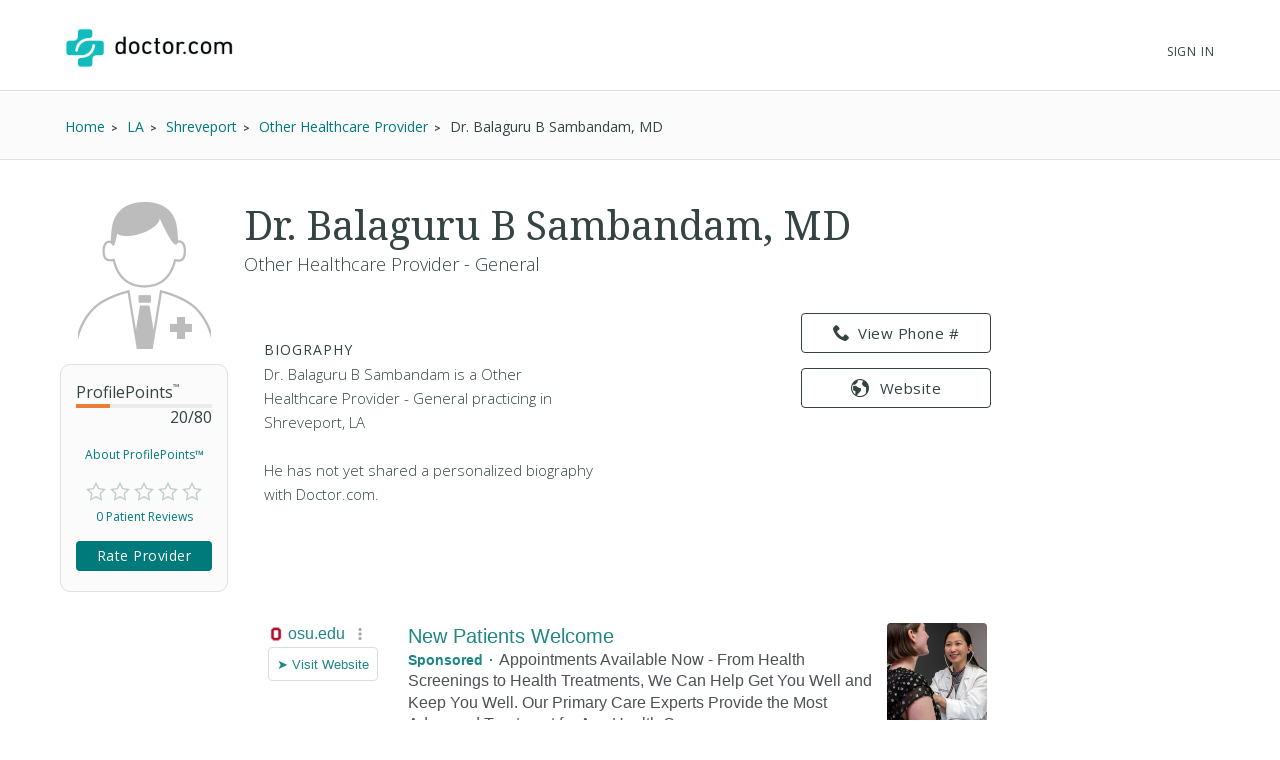

--- FILE ---
content_type: text/html; charset=UTF-8
request_url: https://syndicatedsearch.goog/afs/ads?sjk=DrpvjJFMTc2%2B0CLWSGCFlg%3D%3D&channel=2439815661&client=pub-1187797442630842&q=Physician&r=m&hl=en&type=0&oe=UTF-8&ie=UTF-8&fexp=21404%2C17300003%2C17301437%2C17301438%2C17301442%2C17301266%2C72717108&format=n3%7Cn3&ad=n6&nocache=7791769245329378&num=0&output=uds_ads_only&v=3&bsl=10&pac=0&u_his=2&u_tz=0&dt=1769245329418&u_w=1280&u_h=720&biw=1280&bih=720&psw=1280&psh=720&frm=0&uio=--&cont=searchresults-top%7Csearchresults-bottom&drt=0&jsid=csa&jsv=858536381&rurl=https%3A%2F%2Fwww.doctor.com%2FDr-Balaguru-Sambandam
body_size: 14405
content:
<!doctype html><html lang="en"> <head> <style id="ssr-boilerplate">body{-webkit-text-size-adjust:100%; font-family:arial,sans-serif; margin:0;}.div{-webkit-box-flex:0 0; -webkit-flex-shrink:0; flex-shrink:0;max-width:100%;}.span:last-child, .div:last-child{-webkit-box-flex:1 0; -webkit-flex-shrink:1; flex-shrink:1;}.a{text-decoration:none; text-transform:none; color:inherit; display:inline-block;}.span{-webkit-box-flex:0 0; -webkit-flex-shrink:0; flex-shrink:0;display:inline-block; overflow:hidden; text-transform:none;}.img{border:none; max-width:100%; max-height:100%;}.i_{display:-ms-flexbox; display:-webkit-box; display:-webkit-flex; display:flex;-ms-flex-align:start; -webkit-box-align:start; -webkit-align-items:flex-start; align-items:flex-start;box-sizing:border-box; overflow:hidden;}.v_{-webkit-box-flex:1 0; -webkit-flex-shrink:1; flex-shrink:1;}.j_>span:last-child, .j_>div:last-child, .w_, .w_:last-child{-webkit-box-flex:0 0; -webkit-flex-shrink:0; flex-shrink:0;}.l_{-ms-overflow-style:none; scrollbar-width:none;}.l_::-webkit-scrollbar{display:none;}.s_{position:relative; display:inline-block;}.u_{position:absolute; top:0; left:0; height:100%; background-repeat:no-repeat; background-size:auto 100%;}.t_{display:block;}.r_{display:-ms-flexbox; display:-webkit-box; display:-webkit-flex; display:flex;-ms-flex-align:center; -webkit-box-align:center; -webkit-align-items:center; align-items:center;-ms-flex-pack:center; -webkit-box-pack:center; -webkit-justify-content:center; justify-content:center;}.q_{box-sizing:border-box; max-width:100%; max-height:100%; overflow:hidden;display:-ms-flexbox; display:-webkit-box; display:-webkit-flex; display:flex;-ms-flex-align:center; -webkit-box-align:center; -webkit-align-items:center; align-items:center;-ms-flex-pack:center; -webkit-box-pack:center; -webkit-justify-content:center; justify-content:center;}.n_{text-overflow:ellipsis; white-space:nowrap;}.p_{-ms-flex-negative:1; max-width: 100%;}.m_{overflow:hidden;}.o_{white-space:nowrap;}.x_{cursor:pointer;}.y_{display:none; position:absolute; z-index:1;}.k_>div:not(.y_) {display:-webkit-inline-box; display:-moz-inline-box; display:-ms-inline-flexbox; display:-webkit-inline-flex; display:inline-flex; vertical-align:middle;}.k_.topAlign>div{vertical-align:top;}.k_.centerAlign>div{vertical-align:middle;}.k_.bottomAlign>div{vertical-align:bottom;}.k_>span, .k_>a, .k_>img, .k_{display:inline; vertical-align:middle;}.si101:nth-of-type(5n+1) > .si141{border-left: #1f8a70 7px solid;}.rssAttrContainer ~ .si101:nth-of-type(5n+2) > .si141{border-left: #1f8a70 7px solid;}.si101:nth-of-type(5n+3) > .si141{border-left: #bedb39 7px solid;}.rssAttrContainer ~ .si101:nth-of-type(5n+4) > .si141{border-left: #bedb39 7px solid;}.si101:nth-of-type(5n+5) > .si141{border-left: #ffe11a 7px solid;}.rssAttrContainer ~ .si101:nth-of-type(5n+6) > .si141{border-left: #ffe11a 7px solid;}.si101:nth-of-type(5n+2) > .si141{border-left: #fd7400 7px solid;}.rssAttrContainer ~ .si101:nth-of-type(5n+3) > .si141{border-left: #fd7400 7px solid;}.si101:nth-of-type(5n+4) > .si141{border-left: #004358 7px solid;}.rssAttrContainer ~ .si101:nth-of-type(5n+5) > .si141{border-left: #004358 7px solid;}.z_{cursor:pointer;}.si130{display:inline; text-transform:inherit;}.flexAlignStart{-ms-flex-align:start; -webkit-box-align:start; -webkit-align-items:flex-start; align-items:flex-start;}.flexAlignBottom{-ms-flex-align:end; -webkit-box-align:end; -webkit-align-items:flex-end; align-items:flex-end;}.flexAlignCenter{-ms-flex-align:center; -webkit-box-align:center; -webkit-align-items:center; align-items:center;}.flexAlignStretch{-ms-flex-align:stretch; -webkit-box-align:stretch; -webkit-align-items:stretch; align-items:stretch;}.flexJustifyStart{-ms-flex-pack:start; -webkit-box-pack:start; -webkit-justify-content:flex-start; justify-content:flex-start;}.flexJustifyCenter{-ms-flex-pack:center; -webkit-box-pack:center; -webkit-justify-content:center; justify-content:center;}.flexJustifyEnd{-ms-flex-pack:end; -webkit-box-pack:end; -webkit-justify-content:flex-end; justify-content:flex-end;}</style>  <style>.si101{background-color:#ffffff;font-family:Arial,arial,sans-serif;font-size:14px;line-height:20px;padding-bottom:10px;padding-left:4px;padding-right:4px;padding-top:10px;color:#4d5156;}.si108{margin-top:1px;width:140px;}.si116{height:16px;margin-right:4px;width:16px;}.si31{font-size:16px;color:#1f8686;width:100%; -ms-flex-negative:1;-webkit-box-flex:1 0; -webkit-flex-shrink:1; flex-shrink:1;}.si31:hover{text-decoration:underline;}.si46{height:100%;}.si40{width:100%; -ms-flex-negative:1;-webkit-box-flex:1 0; -webkit-flex-shrink:1; flex-shrink:1;}.si32{width:100%; -ms-flex-negative:1;-webkit-box-flex:1 0; -webkit-flex-shrink:1; flex-shrink:1;}.si27{font-size:20px;line-height:26px;color:#1f8686;}.si27:hover{text-decoration:underline;}.si38{height:100%;width:100%; -ms-flex-negative:1;-webkit-box-flex:1 0; -webkit-flex-shrink:1; flex-shrink:1;}.si36{max-width:620px;}.si29{font-size:16px;line-height:20px;max-width:600px;}.si34{margin-left:20px;margin-top:3px;}.si39{height:100%;}.si1{margin-left:2px;color:#70757a;}.si2{padding-left:0px;padding-right:3px;}.si11{color:#70757a;}.si14{margin-left:0px;margin-top:1px;}.si15{font-size:16px;color:#1f8686;}.si15:hover{text-decoration:underline;}.si18{color:#1f8686;}.si18:hover{text-decoration:underline;}.si19{color:#70757a;}.si20{font-size:16px;margin-left:2px;color:#70757a;}.si21{border-radius:4px;border:1px solid #DADCE0;font-size:13px;height:100%;line-height:17px;max-height:55px;max-width:117px;margin-top:3px;padding-bottom:4px;padding-left:5px;padding-right:5px;padding-top:5px;color:#1f8686;width:100%; -ms-flex-negative:1;-webkit-box-flex:1 0; -webkit-flex-shrink:1; flex-shrink:1;}.si21:hover{text-decoration:underline;}.si22{padding-bottom:3px;padding-left:3px;padding-right:3px;padding-top:3px;}.si23{height:15px;width:15px;}.si68{padding-left:1px;}.si69{border-radius:4px;max-width:100px;margin-left:8px;}.si70{padding-bottom:14px;padding-left:20px;padding-right:20px;padding-top:0px;}.si71{font-size:16px;line-height:26px;color:#1f8686;}.si71:hover{text-decoration:underline;}.si128{background-color:#ebebeb;height:1px;width:100%; -ms-flex-negative:1;-webkit-box-flex:1 0; -webkit-flex-shrink:1; flex-shrink:1;}div>div.si128:last-child{display:none;}.si130{font-weight:700;}.si149{height:18px;padding-left:0px;width:30px;}.si3{font-size:16px;}.si9{font-size:16px;color:#1f8686;}.si17{font-size:16px;}.si24{color:#1f8686;}.si25{font-weight:700;font-size:14px;line-height:14px;color:#1f8686;}.si72{font-size:16px;}.y_{font-weight:400;background-color:#ffffff;border:1px solid #dddddd;font-family:sans-serif,arial,sans-serif;font-size:12px;line-height:12px;padding-bottom:5px;padding-left:5px;padding-right:5px;padding-top:5px;color:#666666;}.srLink{}.srLink:hover{text-decoration:underline;}.adBadgeBullet{font-weight:700;padding-left:6px;padding-right:6px;}.si16{padding-left:3px;padding-right:3px;}.sitelinksLeftColumn{padding-right:20px;}.sitelinksRightColumn{padding-left:20px;}.exp-sitelinks-container{padding-top:4px;}.priceExtensionChipsExpandoPriceHyphen{margin-left:5px;}.priceExtensionChipsPrice{margin-left:5px;margin-right:5px;}.promotionExtensionOccasion{font-weight:700;}.promotionExtensionLink{}.promotionExtensionLink:hover{text-decoration:underline;}.si7{padding-bottom:3px;padding-left:6px;padding-right:4px;}.ctdRatingSpacer{width:3px;}</style> <meta content="NOINDEX, NOFOLLOW" name="ROBOTS"> <meta content="telephone=no" name="format-detection"> <meta content="origin" name="referrer"> <title>Ads by Google</title>   </head> <body>  <div id="adBlock">   <div id="ssrad-master" data-csa-needs-processing="1" data-num-ads="3" class="parent_container"><div class="i_ div si135" style="-ms-flex-direction:column; -webkit-box-orient:vertical; -webkit-flex-direction:column; flex-direction:column;-ms-flex-pack:start; -webkit-box-pack:start; -webkit-justify-content:flex-start; justify-content:flex-start;-ms-flex-align:stretch; -webkit-box-align:stretch; -webkit-align-items:stretch; align-items:stretch;" data-ad-container="1"><div id="e1" class="i_ div clicktrackedAd_js si101" style="-ms-flex-direction:row; -webkit-box-orient:horizontal; -webkit-flex-direction:row; flex-direction:row;"><div class="i_ div si108" style="-ms-flex-direction:column; -webkit-box-orient:vertical; -webkit-flex-direction:column; flex-direction:column;-ms-flex-pack:start; -webkit-box-pack:start; -webkit-justify-content:flex-start; justify-content:flex-start;-ms-flex-align:start; -webkit-box-align:start; -webkit-align-items:flex-start; align-items:flex-start;"><div class="i_ div si33" style="-ms-flex-direction:row; -webkit-box-orient:horizontal; -webkit-flex-direction:row; flex-direction:row;-ms-flex-pack:start; -webkit-box-pack:start; -webkit-justify-content:flex-start; justify-content:flex-start;-ms-flex-align:center; -webkit-box-align:center; -webkit-align-items:center; align-items:center;"><a href="https://syndicatedsearch.goog/aclk?sa=L&amp;pf=1&amp;ai=DChsSEwjHoJ-76KOSAxX_aEcBHb9dDPAYACICCAEQARoCcXU&amp;co=1&amp;ase=2&amp;gclid=EAIaIQobChMIx6Cfu-ijkgMV_2hHAR2_XQzwEAAYASAAEgLd-PD_BwE&amp;cid=[base64]&amp;cce=2&amp;category=acrcp_v1_32&amp;sig=AOD64_3DkdkFR7EEWYs79UqLCCU1VLyfqQ&amp;q&amp;nis=4&amp;adurl=https://wexnermedical.osu.edu/primary-care?https://wexnermedical.osu.edu/primary-care?utm_campaign%3Dmed_patient-engagement_evergreen_primary-care-dublin%26utm_medium%3Dcpc%26utm_source%3Dgoogle%26utm_term%3Dfamily%2520doctor%2520near%2520me%26gad_source%3D5%26gad_campaignid%3D22244234577%26gclid%3DEAIaIQobChMIx6Cfu-ijkgMV_2hHAR2_XQzwEAAYASAAEgLd-PD_BwE" data-nb="11" attributionsrc="" data-set-target="1" target="_top" class="a q_ si116 w_"><img src="https://tpc.googlesyndication.com/simgad/16296700487974591245?sqp=-oaymwEKCCgQKCABUAFYAQ&amp;rs=AOga4qnZvPWHiT0BHtNlTEDA_ZoPpx1JZQ" alt="" loading="lazy" class="img"></a><a class="m_ n_ si31 a" data-lines="1" data-truncate="0" href="https://syndicatedsearch.goog/aclk?sa=L&amp;pf=1&amp;ai=DChsSEwjHoJ-76KOSAxX_aEcBHb9dDPAYACICCAEQARoCcXU&amp;co=1&amp;ase=2&amp;gclid=EAIaIQobChMIx6Cfu-ijkgMV_2hHAR2_XQzwEAAYASAAEgLd-PD_BwE&amp;cid=[base64]&amp;cce=2&amp;category=acrcp_v1_32&amp;sig=AOD64_3DkdkFR7EEWYs79UqLCCU1VLyfqQ&amp;q&amp;nis=4&amp;adurl=https://wexnermedical.osu.edu/primary-care?https://wexnermedical.osu.edu/primary-care?utm_campaign%3Dmed_patient-engagement_evergreen_primary-care-dublin%26utm_medium%3Dcpc%26utm_source%3Dgoogle%26utm_term%3Dfamily%2520doctor%2520near%2520me%26gad_source%3D5%26gad_campaignid%3D22244234577%26gclid%3DEAIaIQobChMIx6Cfu-ijkgMV_2hHAR2_XQzwEAAYASAAEgLd-PD_BwE" data-nb="1" attributionsrc="" data-set-target="1" target="_top">osu.edu</a><div class="i_ div w_" style="-ms-flex-direction:row; -webkit-box-orient:horizontal; -webkit-flex-direction:row; flex-direction:row;-ms-flex-pack:center; -webkit-box-pack:center; -webkit-justify-content:center; justify-content:center;-ms-flex-align:center; -webkit-box-align:center; -webkit-align-items:center; align-items:center;"><a href="https://adssettings.google.com/whythisad?source=afs_3p&amp;reasons=[base64]&amp;hl=en&amp;opi=122715837" data-notrack="true" data-set-target="1" target="_top" class="a q_ si149"><img src="https://www.google.com/images/afs/snowman.png" alt="" loading="lazy" class="img" data-pingback-type="wtac"></a></div></div><div class="i_ div" style="-ms-flex-direction:row; -webkit-box-orient:horizontal; -webkit-flex-direction:row; flex-direction:row;"><div class="i_ div" style="-ms-flex-direction:row; -webkit-box-orient:horizontal; -webkit-flex-direction:row; flex-direction:row;"><a href="https://syndicatedsearch.goog/aclk?sa=L&amp;pf=1&amp;ai=DChsSEwjHoJ-76KOSAxX_aEcBHb9dDPAYACICCAEQARoCcXU&amp;co=1&amp;ase=2&amp;gclid=EAIaIQobChMIx6Cfu-ijkgMV_2hHAR2_XQzwEAAYASAAEgLd-PD_BwE&amp;cid=[base64]&amp;cce=2&amp;category=acrcp_v1_32&amp;sig=AOD64_3DkdkFR7EEWYs79UqLCCU1VLyfqQ&amp;q&amp;nis=4&amp;adurl=https://wexnermedical.osu.edu/primary-care?https://wexnermedical.osu.edu/primary-care?utm_campaign%3Dmed_patient-engagement_evergreen_primary-care-dublin%26utm_medium%3Dcpc%26utm_source%3Dgoogle%26utm_term%3Dfamily%2520doctor%2520near%2520me%26gad_source%3D5%26gad_campaignid%3D22244234577%26gclid%3DEAIaIQobChMIx6Cfu-ijkgMV_2hHAR2_XQzwEAAYASAAEgLd-PD_BwE" data-nb="8" attributionsrc="" data-set-target="1" target="_top" class="i_ a si21" style="-ms-flex-direction:row; -webkit-box-orient:horizontal; -webkit-flex-direction:row; flex-direction:row;-ms-flex-pack:center; -webkit-box-pack:center; -webkit-justify-content:center; justify-content:center;-ms-flex-align:center; -webkit-box-align:center; -webkit-align-items:center; align-items:center;"><span class="p_ si22 span">➤ Visit Website</span></a></div></div></div><div class="i_ div si46" style="-ms-flex-direction:column; -webkit-box-orient:vertical; -webkit-flex-direction:column; flex-direction:column;"><div class="i_ div si40" style="-ms-flex-direction:row; -webkit-box-orient:horizontal; -webkit-flex-direction:row; flex-direction:row;-ms-flex-pack:start; -webkit-box-pack:start; -webkit-justify-content:flex-start; justify-content:flex-start;-ms-flex-align:stretch; -webkit-box-align:stretch; -webkit-align-items:stretch; align-items:stretch;"><div class="i_ div si32" style="-ms-flex-direction:column; -webkit-box-orient:vertical; -webkit-flex-direction:column; flex-direction:column;-ms-flex-pack:start; -webkit-box-pack:start; -webkit-justify-content:flex-start; justify-content:flex-start;-ms-flex-align:stretch; -webkit-box-align:stretch; -webkit-align-items:stretch; align-items:stretch;"><div class="i_ div si43" style="-ms-flex-direction:column; -webkit-box-orient:vertical; -webkit-flex-direction:column; flex-direction:column;"><a class="p_ si27 a" href="https://syndicatedsearch.goog/aclk?sa=L&amp;pf=1&amp;ai=DChsSEwjHoJ-76KOSAxX_aEcBHb9dDPAYACICCAEQARoCcXU&amp;co=1&amp;ase=2&amp;gclid=EAIaIQobChMIx6Cfu-ijkgMV_2hHAR2_XQzwEAAYASAAEgLd-PD_BwE&amp;cid=[base64]&amp;cce=2&amp;category=acrcp_v1_32&amp;sig=AOD64_3DkdkFR7EEWYs79UqLCCU1VLyfqQ&amp;q&amp;nis=4&amp;adurl=https://wexnermedical.osu.edu/primary-care?https://wexnermedical.osu.edu/primary-care?utm_campaign%3Dmed_patient-engagement_evergreen_primary-care-dublin%26utm_medium%3Dcpc%26utm_source%3Dgoogle%26utm_term%3Dfamily%2520doctor%2520near%2520me%26gad_source%3D5%26gad_campaignid%3D22244234577%26gclid%3DEAIaIQobChMIx6Cfu-ijkgMV_2hHAR2_XQzwEAAYASAAEgLd-PD_BwE" data-nb="0" attributionsrc="" data-set-target="1" target="_top">New Patients Welcome</a></div><div class="i_ div si44" style="-ms-flex-direction:row; -webkit-box-orient:horizontal; -webkit-flex-direction:row; flex-direction:row;"><div class="i_ div si38 v_" style="-ms-flex-direction:column; -webkit-box-orient:vertical; -webkit-flex-direction:column; flex-direction:column;"><div class="i_ div si36 k_ " style="-ms-flex-direction:row; -webkit-box-orient:horizontal; -webkit-flex-direction:row; flex-direction:row;"><div class="i_ div si25 w_" style="-ms-flex-direction:row; -webkit-box-orient:horizontal; -webkit-flex-direction:row; flex-direction:row;"><span class="p_  span">Sponsored</span><span class="p_ adBadgeBullet span">·</span></div><span class="p_ si29 span">Appointments Available Now - From Health Screenings to Health Treatments, 
We Can Help Get You Well and Keep You Well. Our Primary Care Experts 
Provide the Most Advanced Treatment for Any Health Concern.</span></div><span class="p_ si11 span">3900 Stoneridge Lane # B, Dublin, OH</span><div class="i_ div exp-sitelinks-container" style="-ms-flex-direction:column; -webkit-box-orient:vertical; -webkit-flex-direction:column; flex-direction:column;"><div class="i_ div si70" style="-ms-flex-direction:column; -webkit-box-orient:vertical; -webkit-flex-direction:column; flex-direction:column;-ms-flex-pack:start; -webkit-box-pack:start; -webkit-justify-content:flex-start; justify-content:flex-start;-ms-flex-align:stretch; -webkit-box-align:stretch; -webkit-align-items:stretch; align-items:stretch;"><a class="m_ n_ si71 a" data-lines="1" data-truncate="0" href="https://syndicatedsearch.goog/aclk?sa=L&amp;pf=1&amp;ai=DChsSEwjHoJ-76KOSAxX_aEcBHb9dDPAYACICCAEQBRoCcXU&amp;co=1&amp;ase=2&amp;gclid=EAIaIQobChMIx6Cfu-ijkgMV_2hHAR2_XQzwEAAYASABEgKl1fD_BwE&amp;cid=[base64]&amp;cce=2&amp;category=acrcp_v1_32&amp;sig=AOD64_0pc8d2z36Ngft5Jfsljtn47OfVvw&amp;nis=4&amp;adurl=https://wexnermedical.osu.edu/find-a-doctor?https://wexnermedical.osu.edu/primary-care?utm_campaign%3Dmed_patient-engagement_evergreen_primary-care-dublin%26utm_medium%3Dcpc%26utm_source%3Dgoogle%26utm_term%3Dfamily%2520doctor%2520near%2520me%26gad_source%3D5%26gad_campaignid%3D22244234577%26gclid%3DEAIaIQobChMIx6Cfu-ijkgMV_2hHAR2_XQzwEAAYASABEgKl1fD_BwE%23/filter/keyword%3Dprimary%2520care%26newAppointments%3Dtrue?utm_campaign%3Dmed_general-awareness_evergreen_corp%26utm_medium%3Dcpc%26utm_source%3Dgoogle%26utm_term%3Dfamily%2520doctor%2520near%2520me" data-nb="6" attributionsrc="" data-set-target="1" target="_top">Accepting New Patients</a><span data-lines="1" data-truncate="0" class="m_ n_ si72 span">Primary care options near you Find the best match for your needs</span></div><div class="i_ div si70" style="-ms-flex-direction:column; -webkit-box-orient:vertical; -webkit-flex-direction:column; flex-direction:column;-ms-flex-pack:start; -webkit-box-pack:start; -webkit-justify-content:flex-start; justify-content:flex-start;-ms-flex-align:stretch; -webkit-box-align:stretch; -webkit-align-items:stretch; align-items:stretch;"><a class="m_ n_ si71 a" data-lines="1" data-truncate="0" href="https://syndicatedsearch.goog/aclk?sa=L&amp;pf=1&amp;ai=DChsSEwjHoJ-76KOSAxX_aEcBHb9dDPAYACICCAEQBxoCcXU&amp;co=1&amp;ase=2&amp;gclid=EAIaIQobChMIx6Cfu-ijkgMV_2hHAR2_XQzwEAAYASACEgJKtfD_BwE&amp;cid=[base64]&amp;cce=2&amp;category=acrcp_v1_32&amp;sig=AOD64_3cBKFutXsKEhQ5uBdurPi8-zHO7w&amp;nis=4&amp;adurl=https://wexnermedical.osu.edu/locations/primary-care-stoneridge-dublin?utm_campaign%3Dmed_patient-engagement_evergreen_primary-care-dublin%26utm_medium%3Dcpc%26utm_source%3Dgoogle%26utm_term%3Dfamily%2520doctor%2520near%2520me%26https://wexnermedical.osu.edu/primary-care?utm_campaign%3Dmed_patient-engagement_evergreen_primary-care-dublin%26utm_medium%3Dcpc%26utm_source%3Dgoogle%26utm_term%3Dfamily%2520doctor%2520near%2520me%26gad_source%3D5%26gad_campaignid%3D22244234577%26gclid%3DEAIaIQobChMIx6Cfu-ijkgMV_2hHAR2_XQzwEAAYASACEgJKtfD_BwE" data-nb="6" attributionsrc="" data-set-target="1" target="_top">Dublin Location</a><span data-lines="1" data-truncate="0" class="m_ n_ si72 span">Convenient care location Expert doctors, close by</span></div><div class="i_ div si70" style="-ms-flex-direction:column; -webkit-box-orient:vertical; -webkit-flex-direction:column; flex-direction:column;-ms-flex-pack:start; -webkit-box-pack:start; -webkit-justify-content:flex-start; justify-content:flex-start;-ms-flex-align:stretch; -webkit-box-align:stretch; -webkit-align-items:stretch; align-items:stretch;"><a class="m_ n_ si71 a" data-lines="1" data-truncate="0" href="https://syndicatedsearch.goog/aclk?sa=L&amp;pf=1&amp;ai=DChsSEwjHoJ-76KOSAxX_aEcBHb9dDPAYACICCAEQChoCcXU&amp;co=1&amp;ase=2&amp;gclid=EAIaIQobChMIx6Cfu-ijkgMV_2hHAR2_XQzwEAAYASADEgKBCfD_BwE&amp;cid=[base64]&amp;cce=2&amp;category=acrcp_v1_32&amp;sig=AOD64_3OOz9btRTt456g_29GQJLCwxFZ4w&amp;nis=4&amp;adurl=https://wexnermedical.osu.edu/features/myhealth?utm_campaign%3Dmed_general-awareness_evergreen_corp%26utm_medium%3Dcpc%26utm_source%3Dgoogle%26utm_term%3Dfamily%2520doctor%2520near%2520me%26https://wexnermedical.osu.edu/primary-care?utm_campaign%3Dmed_patient-engagement_evergreen_primary-care-dublin%26utm_medium%3Dcpc%26utm_source%3Dgoogle%26utm_term%3Dfamily%2520doctor%2520near%2520me%26gad_source%3D5%26gad_campaignid%3D22244234577%26gclid%3DEAIaIQobChMIx6Cfu-ijkgMV_2hHAR2_XQzwEAAYASADEgKBCfD_BwE" data-nb="6" attributionsrc="" data-set-target="1" target="_top">Ohio State MyHealth</a><span data-lines="1" data-truncate="0" class="m_ n_ si72 span">Care at your fingertips Download our mobile app today</span></div><div class="i_ div si70" style="-ms-flex-direction:column; -webkit-box-orient:vertical; -webkit-flex-direction:column; flex-direction:column;-ms-flex-pack:start; -webkit-box-pack:start; -webkit-justify-content:flex-start; justify-content:flex-start;-ms-flex-align:stretch; -webkit-box-align:stretch; -webkit-align-items:stretch; align-items:stretch;"><a class="m_ n_ si71 a" data-lines="1" data-truncate="0" href="https://syndicatedsearch.goog/aclk?sa=L&amp;pf=1&amp;ai=DChsSEwjHoJ-76KOSAxX_aEcBHb9dDPAYACICCAEQDhoCcXU&amp;co=1&amp;ase=2&amp;gclid=EAIaIQobChMIx6Cfu-ijkgMV_2hHAR2_XQzwEAAYASAEEgKZ4_D_BwE&amp;cid=[base64]&amp;cce=2&amp;category=acrcp_v1_32&amp;sig=AOD64_2b3j-AlnJaHsTTlwbclCZC6v2ZMQ&amp;nis=4&amp;adurl=https://wexnermedical.osu.edu/routine-care?utm_campaign%3Dmed_general-awareness_evergreen_corp%26utm_medium%3Dcpc%26utm_source%3Dgoogle%26utm_term%3Dfamily%2520doctor%2520near%2520me%26https://wexnermedical.osu.edu/primary-care?utm_campaign%3Dmed_patient-engagement_evergreen_primary-care-dublin%26utm_medium%3Dcpc%26utm_source%3Dgoogle%26utm_term%3Dfamily%2520doctor%2520near%2520me%26gad_source%3D5%26gad_campaignid%3D22244234577%26gclid%3DEAIaIQobChMIx6Cfu-ijkgMV_2hHAR2_XQzwEAAYASAEEgKZ4_D_BwE" data-nb="6" attributionsrc="" data-set-target="1" target="_top">Get An Annual Checkup</a><span data-lines="1" data-truncate="0" class="m_ n_ si72 span">Find out what screenings you need Preventative care reminders</span></div></div></div></div></div><div class="i_ div si39 w_" style="-ms-flex-direction:row; -webkit-box-orient:horizontal; -webkit-flex-direction:row; flex-direction:row;"><div class="i_ div si69" style="-ms-flex-direction:row; -webkit-box-orient:horizontal; -webkit-flex-direction:row; flex-direction:row;-ms-flex-pack:center; -webkit-box-pack:center; -webkit-justify-content:center; justify-content:center;-ms-flex-align:center; -webkit-box-align:center; -webkit-align-items:center; align-items:center;"><a href="https://syndicatedsearch.goog/aclk?sa=L&amp;pf=1&amp;ai=DChsSEwjHoJ-76KOSAxX_aEcBHb9dDPAYACICCAEQIxoCcXU&amp;co=1&amp;ase=2&amp;gclid=EAIaIQobChMIx6Cfu-ijkgMV_2hHAR2_XQzwEAAYASAMEgLPyfD_BwE&amp;cid=[base64]&amp;cce=2&amp;category=acrcp_v1_32&amp;sig=AOD64_0vlUrsta74UN_BrjB_Is4PDznzhw&amp;nis=4&amp;adurl=https://wexnermedical.osu.edu/primary-care?https://wexnermedical.osu.edu/primary-care?utm_campaign%3Dmed_patient-engagement_evergreen_primary-care-dublin%26utm_medium%3Dcpc%26utm_source%3Dgoogle%26utm_term%3Dfamily%2520doctor%2520near%2520me%26gad_source%3D5%26gad_campaignid%3D22244234577%26gclid%3DEAIaIQobChMIx6Cfu-ijkgMV_2hHAR2_XQzwEAAYASAMEgLPyfD_BwE" data-nb="9" attributionsrc="" data-set-target="1" target="_top" aria-hidden="true" tabindex="-1" class="a q_ si102"><img src="https://tpc.googlesyndication.com/simgad/9540739583802824605?sqp=-oaymwEMCMgBEMgBIAFQAVgB&amp;rs=AOga4qn-50tt3a84QrmQpZGpBEGo3bvUQQ" alt="" loading="lazy" class="img"></a></div></div></div></div></div><div class="i_ div si128" style="-ms-flex-direction:row; -webkit-box-orient:horizontal; -webkit-flex-direction:row; flex-direction:row;"></div><div id="e2" class="i_ div clicktrackedAd_js si101" style="-ms-flex-direction:row; -webkit-box-orient:horizontal; -webkit-flex-direction:row; flex-direction:row;"><div class="i_ div si108" style="-ms-flex-direction:column; -webkit-box-orient:vertical; -webkit-flex-direction:column; flex-direction:column;-ms-flex-pack:start; -webkit-box-pack:start; -webkit-justify-content:flex-start; justify-content:flex-start;-ms-flex-align:start; -webkit-box-align:start; -webkit-align-items:flex-start; align-items:flex-start;"><div class="i_ div si33" style="-ms-flex-direction:row; -webkit-box-orient:horizontal; -webkit-flex-direction:row; flex-direction:row;-ms-flex-pack:start; -webkit-box-pack:start; -webkit-justify-content:flex-start; justify-content:flex-start;-ms-flex-align:center; -webkit-box-align:center; -webkit-align-items:center; align-items:center;"><a href="https://syndicatedsearch.goog/aclk?sa=L&amp;pf=1&amp;ai=DChsSEwjHoJ-76KOSAxX_aEcBHb9dDPAYACICCAEQAhoCcXU&amp;co=1&amp;ase=2&amp;gclid=EAIaIQobChMIx6Cfu-ijkgMV_2hHAR2_XQzwEAAYAiAAEgI14vD_BwE&amp;cid=[base64]&amp;cce=2&amp;category=acrcp_v1_32&amp;sig=AOD64_3E7Va1vkawgG6IVj5dXGwqefbBnA&amp;q&amp;nis=4&amp;adurl=https://baxterpro.com/physician-associates-vs-doctors-whats-the-difference/?gad_source%3D5%26gad_campaignid%3D8739273089%26gclid%3DEAIaIQobChMIx6Cfu-ijkgMV_2hHAR2_XQzwEAAYAiAAEgI14vD_BwE" data-nb="11" attributionsrc="" data-set-target="1" target="_top" class="a q_ si116 w_"><img src="https://tpc.googlesyndication.com/simgad/17032586975418522804?sqp=-oaymwEKCCAQICABUAFYAQ&amp;rs=AOga4qklW6vPgp_S5WZQ6Yc7gucNFgTBFg" alt="" loading="lazy" class="img"></a><a class="m_ n_ si31 a" data-lines="1" data-truncate="0" href="https://syndicatedsearch.goog/aclk?sa=L&amp;pf=1&amp;ai=DChsSEwjHoJ-76KOSAxX_aEcBHb9dDPAYACICCAEQAhoCcXU&amp;co=1&amp;ase=2&amp;gclid=EAIaIQobChMIx6Cfu-ijkgMV_2hHAR2_XQzwEAAYAiAAEgI14vD_BwE&amp;cid=[base64]&amp;cce=2&amp;category=acrcp_v1_32&amp;sig=AOD64_3E7Va1vkawgG6IVj5dXGwqefbBnA&amp;q&amp;nis=4&amp;adurl=https://baxterpro.com/physician-associates-vs-doctors-whats-the-difference/?gad_source%3D5%26gad_campaignid%3D8739273089%26gclid%3DEAIaIQobChMIx6Cfu-ijkgMV_2hHAR2_XQzwEAAYAiAAEgI14vD_BwE" data-nb="1" attributionsrc="" data-set-target="1" target="_top">baxterpro.com</a><div class="i_ div w_" style="-ms-flex-direction:row; -webkit-box-orient:horizontal; -webkit-flex-direction:row; flex-direction:row;-ms-flex-pack:center; -webkit-box-pack:center; -webkit-justify-content:center; justify-content:center;-ms-flex-align:center; -webkit-box-align:center; -webkit-align-items:center; align-items:center;"><a href="https://adssettings.google.com/whythisad?source=afs_3p&amp;reasons=[base64]&amp;hl=en&amp;opi=122715837" data-notrack="true" data-set-target="1" target="_top" class="a q_ si149"><img src="https://www.google.com/images/afs/snowman.png" alt="" loading="lazy" class="img" data-pingback-type="wtac"></a></div></div><div class="i_ div" style="-ms-flex-direction:row; -webkit-box-orient:horizontal; -webkit-flex-direction:row; flex-direction:row;"><div class="i_ div" style="-ms-flex-direction:row; -webkit-box-orient:horizontal; -webkit-flex-direction:row; flex-direction:row;"><a href="https://syndicatedsearch.goog/aclk?sa=L&amp;pf=1&amp;ai=DChsSEwjHoJ-76KOSAxX_aEcBHb9dDPAYACICCAEQAhoCcXU&amp;co=1&amp;ase=2&amp;gclid=EAIaIQobChMIx6Cfu-ijkgMV_2hHAR2_XQzwEAAYAiAAEgI14vD_BwE&amp;cid=[base64]&amp;cce=2&amp;category=acrcp_v1_32&amp;sig=AOD64_3E7Va1vkawgG6IVj5dXGwqefbBnA&amp;q&amp;nis=4&amp;adurl=https://baxterpro.com/physician-associates-vs-doctors-whats-the-difference/?gad_source%3D5%26gad_campaignid%3D8739273089%26gclid%3DEAIaIQobChMIx6Cfu-ijkgMV_2hHAR2_XQzwEAAYAiAAEgI14vD_BwE" data-nb="8" attributionsrc="" data-set-target="1" target="_top" class="i_ a si21" style="-ms-flex-direction:row; -webkit-box-orient:horizontal; -webkit-flex-direction:row; flex-direction:row;-ms-flex-pack:center; -webkit-box-pack:center; -webkit-justify-content:center; justify-content:center;-ms-flex-align:center; -webkit-box-align:center; -webkit-align-items:center; align-items:center;"><span class="p_ si22 span">➤ Visit Website</span></a></div></div></div><div class="i_ div si46" style="-ms-flex-direction:column; -webkit-box-orient:vertical; -webkit-flex-direction:column; flex-direction:column;"><div class="i_ div si40" style="-ms-flex-direction:row; -webkit-box-orient:horizontal; -webkit-flex-direction:row; flex-direction:row;-ms-flex-pack:start; -webkit-box-pack:start; -webkit-justify-content:flex-start; justify-content:flex-start;-ms-flex-align:stretch; -webkit-box-align:stretch; -webkit-align-items:stretch; align-items:stretch;"><div class="i_ div si32" style="-ms-flex-direction:column; -webkit-box-orient:vertical; -webkit-flex-direction:column; flex-direction:column;-ms-flex-pack:start; -webkit-box-pack:start; -webkit-justify-content:flex-start; justify-content:flex-start;-ms-flex-align:stretch; -webkit-box-align:stretch; -webkit-align-items:stretch; align-items:stretch;"><div class="i_ div si43" style="-ms-flex-direction:column; -webkit-box-orient:vertical; -webkit-flex-direction:column; flex-direction:column;"><a class="p_ si27 a" href="https://syndicatedsearch.goog/aclk?sa=L&amp;pf=1&amp;ai=DChsSEwjHoJ-76KOSAxX_aEcBHb9dDPAYACICCAEQAhoCcXU&amp;co=1&amp;ase=2&amp;gclid=EAIaIQobChMIx6Cfu-ijkgMV_2hHAR2_XQzwEAAYAiAAEgI14vD_BwE&amp;cid=[base64]&amp;cce=2&amp;category=acrcp_v1_32&amp;sig=AOD64_3E7Va1vkawgG6IVj5dXGwqefbBnA&amp;q&amp;nis=4&amp;adurl=https://baxterpro.com/physician-associates-vs-doctors-whats-the-difference/?gad_source%3D5%26gad_campaignid%3D8739273089%26gclid%3DEAIaIQobChMIx6Cfu-ijkgMV_2hHAR2_XQzwEAAYAiAAEgI14vD_BwE" data-nb="0" attributionsrc="" data-set-target="1" target="_top"><span style='display:inline;text-transform:inherit;' class="si130 span">Physician</span> Associates vs. Doctors: What&#39;s the Difference?</a></div><div class="i_ div si44" style="-ms-flex-direction:row; -webkit-box-orient:horizontal; -webkit-flex-direction:row; flex-direction:row;"><div class="i_ div si38 v_" style="-ms-flex-direction:column; -webkit-box-orient:vertical; -webkit-flex-direction:column; flex-direction:column;"><div class="i_ div si36 k_ " style="-ms-flex-direction:row; -webkit-box-orient:horizontal; -webkit-flex-direction:row; flex-direction:row;"><div class="i_ div si25 w_" style="-ms-flex-direction:row; -webkit-box-orient:horizontal; -webkit-flex-direction:row; flex-direction:row;"><span class="p_  span">Sponsored</span><span class="p_ adBadgeBullet span">·</span></div><span class="p_ si29 span">BaxterPro® Professional Liability &amp; Medical Malpractice Insurance. Get Your 
Quote Now.</span></div><div class="i_ div si45" style="-ms-flex-direction:row; -webkit-box-orient:horizontal; -webkit-flex-direction:row; flex-direction:row;-ms-flex-pack:start; -webkit-box-pack:start; -webkit-justify-content:flex-start; justify-content:flex-start;-ms-flex-align:end; -webkit-box-align:end; -webkit-align-items:flex-end; align-items:flex-end;"><div class="i_ div si34" style="-ms-flex-direction:row; -webkit-box-orient:horizontal; -webkit-flex-direction:row; flex-direction:row;"><div class="i_ div si14" style="-ms-flex-direction:row; -webkit-box-orient:horizontal; -webkit-flex-direction:row; flex-direction:row;"><div class="i_ div sitelinksTextContainer" style="-ms-flex-direction:row; -webkit-box-orient:horizontal; -webkit-flex-direction:row; flex-direction:row;-ms-flex-pack:start; -webkit-box-pack:start; -webkit-justify-content:flex-start; justify-content:flex-start;-ms-flex-align:start; -webkit-box-align:start; -webkit-align-items:flex-start; align-items:flex-start;"><div class="i_ div sitelinksLeftColumn" style="-ms-flex-direction:column; -webkit-box-orient:vertical; -webkit-flex-direction:column; flex-direction:column;-ms-flex-pack:start; -webkit-box-pack:start; -webkit-justify-content:flex-start; justify-content:flex-start;-ms-flex-align:stretch; -webkit-box-align:stretch; -webkit-align-items:stretch; align-items:stretch;"><a class="m_ n_ si15 a" data-lines="1" data-truncate="0" href="https://syndicatedsearch.goog/aclk?sa=L&amp;pf=1&amp;ai=DChsSEwjHoJ-76KOSAxX_aEcBHb9dDPAYACICCAEQBBoCcXU&amp;co=1&amp;ase=2&amp;gclid=EAIaIQobChMIx6Cfu-ijkgMV_2hHAR2_XQzwEAAYAiABEgJyVPD_BwE&amp;cid=[base64]&amp;cce=2&amp;category=acrcp_v1_32&amp;sig=AOD64_1BHuZfj-TZU75S2atzV__W6eLNYw&amp;nis=4&amp;adurl=https://baxterpro.com/contact/?gad_source%3D5%26gad_campaignid%3D8739273089%26gclid%3DEAIaIQobChMIx6Cfu-ijkgMV_2hHAR2_XQzwEAAYAiABEgJyVPD_BwE" data-nb="6" attributionsrc="" data-set-target="1" target="_top">Contact Us Today</a><a class="m_ n_ si15 a" data-lines="1" data-truncate="0" href="https://syndicatedsearch.goog/aclk?sa=L&amp;pf=1&amp;ai=DChsSEwjHoJ-76KOSAxX_aEcBHb9dDPAYACICCAEQCxoCcXU&amp;co=1&amp;ase=2&amp;gclid=EAIaIQobChMIx6Cfu-ijkgMV_2hHAR2_XQzwEAAYAiADEgIKKPD_BwE&amp;cid=[base64]&amp;cce=2&amp;category=acrcp_v1_32&amp;sig=AOD64_1GutpHNSEtBgdsbiNFI-AHmLnBJQ&amp;nis=4&amp;adurl=https://baxterpro.com/insurance-agents-e-o/?gad_source%3D5%26gad_campaignid%3D8739273089%26gclid%3DEAIaIQobChMIx6Cfu-ijkgMV_2hHAR2_XQzwEAAYAiADEgIKKPD_BwE" data-nb="6" attributionsrc="" data-set-target="1" target="_top">E&amp;O Insurance For Agents</a><a class="m_ n_ si15 a" data-lines="1" data-truncate="0" href="https://syndicatedsearch.goog/aclk?sa=L&amp;pf=1&amp;ai=DChsSEwjHoJ-76KOSAxX_aEcBHb9dDPAYACICCAEQEBoCcXU&amp;co=1&amp;ase=2&amp;gclid=EAIaIQobChMIx6Cfu-ijkgMV_2hHAR2_XQzwEAAYAiAFEgLxqPD_BwE&amp;cid=[base64]&amp;cce=2&amp;category=acrcp_v1_32&amp;sig=AOD64_2FM2Al411ILjhNjJRdOt3iVmYleQ&amp;nis=4&amp;adurl=https://baxterpro.com/podiatric-physician-medical-malpractice-insurance/?gad_source%3D5%26gad_campaignid%3D8739273089%26gclid%3DEAIaIQobChMIx6Cfu-ijkgMV_2hHAR2_XQzwEAAYAiAFEgLxqPD_BwE" data-nb="6" attributionsrc="" data-set-target="1" target="_top">Podiatrist Malpractice</a></div><div class="i_ div sitelinksRightColumn" style="-ms-flex-direction:column; -webkit-box-orient:vertical; -webkit-flex-direction:column; flex-direction:column;-ms-flex-pack:start; -webkit-box-pack:start; -webkit-justify-content:flex-start; justify-content:flex-start;-ms-flex-align:stretch; -webkit-box-align:stretch; -webkit-align-items:stretch; align-items:stretch;"><a class="m_ n_ si15 a" data-lines="1" data-truncate="0" href="https://syndicatedsearch.goog/aclk?sa=L&amp;pf=1&amp;ai=DChsSEwjHoJ-76KOSAxX_aEcBHb9dDPAYACICCAEQCBoCcXU&amp;co=1&amp;ase=2&amp;gclid=EAIaIQobChMIx6Cfu-ijkgMV_2hHAR2_XQzwEAAYAiACEgLw8PD_BwE&amp;cid=[base64]&amp;cce=2&amp;category=acrcp_v1_32&amp;sig=AOD64_3nBkkeCZORf4KlPW0woNgKboO1SQ&amp;nis=4&amp;adurl=https://baxterpro.com/doctors-medical-malpractice-insurance/?gad_source%3D5%26gad_campaignid%3D8739273089%26gclid%3DEAIaIQobChMIx6Cfu-ijkgMV_2hHAR2_XQzwEAAYAiACEgLw8PD_BwE" data-nb="6" attributionsrc="" data-set-target="1" target="_top">Physician Malpractice</a><a class="m_ n_ si15 a" data-lines="1" data-truncate="0" href="https://syndicatedsearch.goog/aclk?sa=L&amp;pf=1&amp;ai=DChsSEwjHoJ-76KOSAxX_aEcBHb9dDPAYACICCAEQDRoCcXU&amp;co=1&amp;ase=2&amp;gclid=EAIaIQobChMIx6Cfu-ijkgMV_2hHAR2_XQzwEAAYAiAEEgJbH_D_BwE&amp;cid=[base64]&amp;cce=2&amp;category=acrcp_v1_32&amp;sig=AOD64_26H2zWXTqJ-rDw0CvCVuKTewr0ow&amp;nis=4&amp;adurl=https://baxterpro.com/about-us/?gad_source%3D5%26gad_campaignid%3D8739273089%26gclid%3DEAIaIQobChMIx6Cfu-ijkgMV_2hHAR2_XQzwEAAYAiAEEgJbH_D_BwE" data-nb="6" attributionsrc="" data-set-target="1" target="_top">Find Out About Us</a><a class="m_ n_ si15 a" data-lines="1" data-truncate="0" href="https://syndicatedsearch.goog/aclk?sa=L&amp;pf=1&amp;ai=DChsSEwjHoJ-76KOSAxX_aEcBHb9dDPAYACICCAEQExoCcXU&amp;co=1&amp;ase=2&amp;gclid=EAIaIQobChMIx6Cfu-ijkgMV_2hHAR2_XQzwEAAYAiAGEgKD6_D_BwE&amp;cid=[base64]&amp;cce=2&amp;category=acrcp_v1_32&amp;sig=AOD64_3h4CT_w8P_Npvdx_PbbuVvrTyBjw&amp;nis=4&amp;adurl=https://baxterpro.com/dental-professional-liability-insurance/?gad_source%3D5%26gad_campaignid%3D8739273089%26gclid%3DEAIaIQobChMIx6Cfu-ijkgMV_2hHAR2_XQzwEAAYAiAGEgKD6_D_BwE" data-nb="6" attributionsrc="" data-set-target="1" target="_top">Dental Malpractice</a></div></div></div></div></div></div></div></div></div></div></div><div class="i_ div si128" style="-ms-flex-direction:row; -webkit-box-orient:horizontal; -webkit-flex-direction:row; flex-direction:row;"></div><div id="e3" class="i_ div clicktrackedAd_js si101" style="-ms-flex-direction:row; -webkit-box-orient:horizontal; -webkit-flex-direction:row; flex-direction:row;"><div class="i_ div si108" style="-ms-flex-direction:column; -webkit-box-orient:vertical; -webkit-flex-direction:column; flex-direction:column;-ms-flex-pack:start; -webkit-box-pack:start; -webkit-justify-content:flex-start; justify-content:flex-start;-ms-flex-align:start; -webkit-box-align:start; -webkit-align-items:flex-start; align-items:flex-start;"><div class="i_ div si33" style="-ms-flex-direction:row; -webkit-box-orient:horizontal; -webkit-flex-direction:row; flex-direction:row;-ms-flex-pack:start; -webkit-box-pack:start; -webkit-justify-content:flex-start; justify-content:flex-start;-ms-flex-align:center; -webkit-box-align:center; -webkit-align-items:center; align-items:center;"><a href="https://syndicatedsearch.goog/aclk?sa=L&amp;ai=DChsSEwjHoJ-76KOSAxX_aEcBHb9dDPAYACICCAEQABoCcXU&amp;co=1&amp;ase=2&amp;gclid=EAIaIQobChMIx6Cfu-ijkgMV_2hHAR2_XQzwEAAYAyAAEgL0tfD_BwE&amp;cid=[base64]&amp;cce=2&amp;category=acrcp_v1_32&amp;sig=AOD64_1K7wFhMykAZC71Y_XU8BSDXNkobw&amp;q&amp;nis=4&amp;adurl=https://www.amphysiciansohio.com?gad_source%3D5%26gad_campaignid%3D23382777518" data-nb="11" attributionsrc="" data-set-target="1" target="_top" class="a q_ si116 w_"><img src="https://tpc.googlesyndication.com/simgad/13971711339581577188?sqp=-oaymwEKCCgQKCABUAFYAQ&amp;rs=AOga4qmJRVBeCYyF2RlrqVILGeDW5Xj7oQ" alt="" loading="lazy" class="img"></a><a class="m_ n_ si31 a" data-lines="1" data-truncate="0" href="https://syndicatedsearch.goog/aclk?sa=L&amp;ai=DChsSEwjHoJ-76KOSAxX_aEcBHb9dDPAYACICCAEQABoCcXU&amp;co=1&amp;ase=2&amp;gclid=EAIaIQobChMIx6Cfu-ijkgMV_2hHAR2_XQzwEAAYAyAAEgL0tfD_BwE&amp;cid=[base64]&amp;cce=2&amp;category=acrcp_v1_32&amp;sig=AOD64_1K7wFhMykAZC71Y_XU8BSDXNkobw&amp;q&amp;nis=4&amp;adurl=https://www.amphysiciansohio.com?gad_source%3D5%26gad_campaignid%3D23382777518" data-nb="1" attributionsrc="" data-set-target="1" target="_top">amphysiciansohio.com</a><div class="i_ div w_" style="-ms-flex-direction:row; -webkit-box-orient:horizontal; -webkit-flex-direction:row; flex-direction:row;-ms-flex-pack:center; -webkit-box-pack:center; -webkit-justify-content:center; justify-content:center;-ms-flex-align:center; -webkit-box-align:center; -webkit-align-items:center; align-items:center;"><a href="https://adssettings.google.com/whythisad?source=afs_3p&amp;reasons=[base64]&amp;hl=en&amp;opi=122715837" data-notrack="true" data-set-target="1" target="_top" class="a q_ si149"><img src="https://www.google.com/images/afs/snowman.png" alt="" loading="lazy" class="img" data-pingback-type="wtac"></a></div></div><div class="i_ div" style="-ms-flex-direction:row; -webkit-box-orient:horizontal; -webkit-flex-direction:row; flex-direction:row;"><div class="i_ div" style="-ms-flex-direction:row; -webkit-box-orient:horizontal; -webkit-flex-direction:row; flex-direction:row;"><a href="https://syndicatedsearch.goog/aclk?sa=L&amp;ai=DChsSEwjHoJ-76KOSAxX_aEcBHb9dDPAYACICCAEQABoCcXU&amp;co=1&amp;ase=2&amp;gclid=EAIaIQobChMIx6Cfu-ijkgMV_2hHAR2_XQzwEAAYAyAAEgL0tfD_BwE&amp;cid=[base64]&amp;cce=2&amp;category=acrcp_v1_32&amp;sig=AOD64_1K7wFhMykAZC71Y_XU8BSDXNkobw&amp;q&amp;nis=4&amp;adurl=https://www.amphysiciansohio.com?gad_source%3D5%26gad_campaignid%3D23382777518" data-nb="8" attributionsrc="" data-set-target="1" target="_top" class="i_ a si21" style="-ms-flex-direction:row; -webkit-box-orient:horizontal; -webkit-flex-direction:row; flex-direction:row;-ms-flex-pack:center; -webkit-box-pack:center; -webkit-justify-content:center; justify-content:center;-ms-flex-align:center; -webkit-box-align:center; -webkit-align-items:center; align-items:center;"><span class="p_ si22 span">➤ Visit Website</span></a></div></div></div><div class="i_ div si46" style="-ms-flex-direction:column; -webkit-box-orient:vertical; -webkit-flex-direction:column; flex-direction:column;"><div class="i_ div si40" style="-ms-flex-direction:row; -webkit-box-orient:horizontal; -webkit-flex-direction:row; flex-direction:row;-ms-flex-pack:start; -webkit-box-pack:start; -webkit-justify-content:flex-start; justify-content:flex-start;-ms-flex-align:stretch; -webkit-box-align:stretch; -webkit-align-items:stretch; align-items:stretch;"><div class="i_ div si32" style="-ms-flex-direction:column; -webkit-box-orient:vertical; -webkit-flex-direction:column; flex-direction:column;-ms-flex-pack:start; -webkit-box-pack:start; -webkit-justify-content:flex-start; justify-content:flex-start;-ms-flex-align:stretch; -webkit-box-align:stretch; -webkit-align-items:stretch; align-items:stretch;"><div class="i_ div si43" style="-ms-flex-direction:column; -webkit-box-orient:vertical; -webkit-flex-direction:column; flex-direction:column;"><a class="p_ si27 a" href="https://syndicatedsearch.goog/aclk?sa=L&amp;ai=DChsSEwjHoJ-76KOSAxX_aEcBHb9dDPAYACICCAEQABoCcXU&amp;co=1&amp;ase=2&amp;gclid=EAIaIQobChMIx6Cfu-ijkgMV_2hHAR2_XQzwEAAYAyAAEgL0tfD_BwE&amp;cid=[base64]&amp;cce=2&amp;category=acrcp_v1_32&amp;sig=AOD64_1K7wFhMykAZC71Y_XU8BSDXNkobw&amp;q&amp;nis=4&amp;adurl=https://www.amphysiciansohio.com?gad_source%3D5%26gad_campaignid%3D23382777518" data-nb="0" attributionsrc="" data-set-target="1" target="_top">AM <span style='display:inline;text-transform:inherit;' class="si130 span">Physicians</span> – Call Today</a></div><div class="i_ div si44" style="-ms-flex-direction:row; -webkit-box-orient:horizontal; -webkit-flex-direction:row; flex-direction:row;"><div class="i_ div si38 v_" style="-ms-flex-direction:column; -webkit-box-orient:vertical; -webkit-flex-direction:column; flex-direction:column;"><div class="i_ div si36 k_ " style="-ms-flex-direction:row; -webkit-box-orient:horizontal; -webkit-flex-direction:row; flex-direction:row;"><div class="i_ div si25 w_" style="-ms-flex-direction:row; -webkit-box-orient:horizontal; -webkit-flex-direction:row; flex-direction:row;"><span class="p_  span">Sponsored</span><span class="p_ adBadgeBullet span">·</span></div><span class="p_ si29 span">Columbus Ohio Foot Specialists - Compassionate, expert podiatry care 
focused on foot &amp; ankle pain relief. Schedule now! Call today to book your 
appointment and take the first step toward pain-free movement. Cash pay 
option.</span></div><span class="p_ si11 span">Plaza Properties Boulevard, Columbus</span><div class="i_ div si45" style="-ms-flex-direction:row; -webkit-box-orient:horizontal; -webkit-flex-direction:row; flex-direction:row;-ms-flex-pack:start; -webkit-box-pack:start; -webkit-justify-content:flex-start; justify-content:flex-start;-ms-flex-align:end; -webkit-box-align:end; -webkit-align-items:flex-end; align-items:flex-end;"><div class="i_ div si34" style="-ms-flex-direction:row; -webkit-box-orient:horizontal; -webkit-flex-direction:row; flex-direction:row;"><div class="i_ div si14" style="-ms-flex-direction:row; -webkit-box-orient:horizontal; -webkit-flex-direction:row; flex-direction:row;"><div class="i_ div sitelinksTextContainer" style="-ms-flex-direction:row; -webkit-box-orient:horizontal; -webkit-flex-direction:row; flex-direction:row;-ms-flex-pack:start; -webkit-box-pack:start; -webkit-justify-content:flex-start; justify-content:flex-start;-ms-flex-align:start; -webkit-box-align:start; -webkit-align-items:flex-start; align-items:flex-start;"><div class="i_ div sitelinksLeftColumn" style="-ms-flex-direction:column; -webkit-box-orient:vertical; -webkit-flex-direction:column; flex-direction:column;-ms-flex-pack:start; -webkit-box-pack:start; -webkit-justify-content:flex-start; justify-content:flex-start;-ms-flex-align:stretch; -webkit-box-align:stretch; -webkit-align-items:stretch; align-items:stretch;"><a class="m_ n_ si15 a" data-lines="1" data-truncate="0" href="https://syndicatedsearch.goog/aclk?sa=L&amp;ai=DChsSEwjHoJ-76KOSAxX_aEcBHb9dDPAYACICCAEQAxoCcXU&amp;co=1&amp;ase=2&amp;gclid=EAIaIQobChMIx6Cfu-ijkgMV_2hHAR2_XQzwEAAYAyABEgL8QvD_BwE&amp;cid=[base64]&amp;cce=2&amp;category=acrcp_v1_32&amp;sig=AOD64_1Pjxn3sb2ve0X45RMFYVM5gxdRig&amp;nis=4&amp;adurl=https://www.amphysiciansohio.com/contact?gad_source%3D5%26gad_campaignid%3D23382777518" data-nb="6" attributionsrc="" data-set-target="1" target="_top">Contact Us</a><a class="m_ n_ si15 a" data-lines="1" data-truncate="0" href="https://syndicatedsearch.goog/aclk?sa=L&amp;ai=DChsSEwjHoJ-76KOSAxX_aEcBHb9dDPAYACICCAEQCRoCcXU&amp;co=1&amp;ase=2&amp;gclid=EAIaIQobChMIx6Cfu-ijkgMV_2hHAR2_XQzwEAAYAyADEgJzU_D_BwE&amp;cid=[base64]&amp;cce=2&amp;category=acrcp_v1_32&amp;sig=AOD64_31kDnkFgYaxa2prR8KcO3RGdVf1A&amp;nis=4&amp;adurl=https://www.amphysiciansohio.com/conditions-we-treat?gad_source%3D5%26gad_campaignid%3D23382777518" data-nb="6" attributionsrc="" data-set-target="1" target="_top">Conditions We Treat</a><a class="m_ n_ si15 a" data-lines="1" data-truncate="0" href="https://syndicatedsearch.goog/aclk?sa=L&amp;ai=DChsSEwjHoJ-76KOSAxX_aEcBHb9dDPAYACICCAEQDxoCcXU&amp;co=1&amp;ase=2&amp;gclid=EAIaIQobChMIx6Cfu-ijkgMV_2hHAR2_XQzwEAAYAyAFEgJVaPD_BwE&amp;cid=[base64]&amp;cce=2&amp;category=acrcp_v1_32&amp;sig=AOD64_08Nfeu7NC2isvABDns1bdHZ4Y2Ow&amp;nis=4&amp;adurl=https://www.amphysiciansohio.com/appointments?gad_source%3D5%26gad_campaignid%3D23382777518" data-nb="6" attributionsrc="" data-set-target="1" target="_top">Book Now</a></div><div class="i_ div sitelinksRightColumn" style="-ms-flex-direction:column; -webkit-box-orient:vertical; -webkit-flex-direction:column; flex-direction:column;-ms-flex-pack:start; -webkit-box-pack:start; -webkit-justify-content:flex-start; justify-content:flex-start;-ms-flex-align:stretch; -webkit-box-align:stretch; -webkit-align-items:stretch; align-items:stretch;"><a class="m_ n_ si15 a" data-lines="1" data-truncate="0" href="https://syndicatedsearch.goog/aclk?sa=L&amp;ai=DChsSEwjHoJ-76KOSAxX_aEcBHb9dDPAYACICCAEQBhoCcXU&amp;co=1&amp;ase=2&amp;gclid=EAIaIQobChMIx6Cfu-ijkgMV_2hHAR2_XQzwEAAYAyACEgJfLvD_BwE&amp;cid=[base64]&amp;cce=2&amp;category=acrcp_v1_32&amp;sig=AOD64_3-Dv9TECdVMQW-wJFKYqtzEqygjQ&amp;nis=4&amp;adurl=https://www.amphysiciansohio.com/info?gad_source%3D5%26gad_campaignid%3D23382777518" data-nb="6" attributionsrc="" data-set-target="1" target="_top">Scheduling Information</a><a class="m_ n_ si15 a" data-lines="1" data-truncate="0" href="https://syndicatedsearch.goog/aclk?sa=L&amp;ai=DChsSEwjHoJ-76KOSAxX_aEcBHb9dDPAYACICCAEQDBoCcXU&amp;co=1&amp;ase=2&amp;gclid=EAIaIQobChMIx6Cfu-ijkgMV_2hHAR2_XQzwEAAYAyAEEgK6o_D_BwE&amp;cid=[base64]&amp;cce=2&amp;category=acrcp_v1_32&amp;sig=AOD64_1DO4AW0W4pXZ52nPHgoMOZqfkXOg&amp;nis=4&amp;adurl=https://www.amphysiciansohio.com/about?gad_source%3D5%26gad_campaignid%3D23382777518" data-nb="6" attributionsrc="" data-set-target="1" target="_top">About Us</a><a class="m_ n_ si15 a" data-lines="1" data-truncate="0" href="https://syndicatedsearch.goog/aclk?sa=L&amp;ai=DChsSEwjHoJ-76KOSAxX_aEcBHb9dDPAYACICCAEQEhoCcXU&amp;co=1&amp;ase=2&amp;gclid=EAIaIQobChMIx6Cfu-ijkgMV_2hHAR2_XQzwEAAYAyAGEgKV-PD_BwE&amp;cid=[base64]&amp;cce=2&amp;category=acrcp_v1_32&amp;sig=AOD64_0H0F8zZw_oiqTajYtNtGU1i8ihzA&amp;nis=4&amp;adurl=https://www.amphysiciansohio.com/products?gad_source%3D5%26gad_campaignid%3D23382777518" data-nb="6" attributionsrc="" data-set-target="1" target="_top">Recommended Products</a></div></div></div></div></div></div></div></div></div></div></div><div class="i_ div si128" style="-ms-flex-direction:row; -webkit-box-orient:horizontal; -webkit-flex-direction:row; flex-direction:row;"></div></div></div> </div> <div id="ssrab" style="display:none;"><!--leader-content--></div> <script nonce="_hnxK0POx-ynIpZKvAKpcg">window.AFS_AD_REQUEST_RETURN_TIME_ = Date.now();window.IS_GOOGLE_AFS_IFRAME_ = true;(function(){window.ad_json={"caps":[{"n":"queryId","v":"kYp0aYeUM__RnboPv7uxgA8"}],"bg":{"i":"https://www.google.com/js/bg/V3ebOGDdmYSEMRADY9j8a9nQ9snAUskijKb6q-slNNE.js","p":"fcnJjpS11TPD13itO3eaAE83f3oa5aCDDiPUQX2J7dbmSYJ3Fp9bCudu1Mv7mUVTfAGIKs45lb0inrXNKfsrolYSfAUeR5maUrtLtcd+TbZZJw2wuY1XgnSZNbsmGivjXUIoSobJHZboKE44shD/AgeR+vroONWe8uhhU194oviGVewxRgwIONRuTIOz1xuINYUaWLC7SP9vM+T2ah5BPNDumS+zgkY1MflXfOJR61FzZmAYoogKVLhke6huzEeNq4Cn3ctYwRa6gVcU+4JQgfOjmIvkHx3ifpGzNtUwyrC3bnyeZduhhNaZs5g548H99NK2QQ/LvzGAq3KLaNAOpoUYjsEYoGYloKn+2O3WQvPT50rGl8Q4esZS44WFgDcMcnY2M6HaWXuDXzeqYuANmaz/V1as2ZdSV5QkmKQUhXQb9t5Ly8QvuZUSyqwnr/8+R90GufJvNkgW/6p51l7x4V0vIsBAPkq4i6HmN4tFYePtTdYcjDc1GNCAd5sX1N7vy3Jy9KVnvUaA7PC4cuCPc21EjjkIl53bgJxVlZgt5muUiqRMGEBsuGHAxD9czd8BD0HJHm6puVgLXFYs5Ro36pl6xiIosc0KRto+XhtcmNeGrhucaVCvgxo757jMF86hiqsNxyqNor/mHus28J6jFdURhfoLPtBCzKJzvEI1U2PX+l/l+jU7Xta0+zaYeIKvuDuGNv4XnE/w+lRuPFKpBP/OVNP7pmLh6xpfR++hmvWX/[base64]/2qYdlrnAlFNfR4V+sIKkDHYwWwjiqFdetyaqCc6FgoHSfYon+GRoa6TGNEww7riexRLcg1Wgfn8D3+hflK1SbfrRsjBE0kk1KG4IhR1osHniBpvl8cqMJ97+x0SjENwG0I/XAeCxX6V3fRoW44vBTkj9eya7omnelgQ82crMR+tEEJlQbMBrMioLsMafdC0v1dYqqQHDD+ikXu8VFUF/AN4qyvuKEMSPAb1EGR2cvi4oiO1GR44etOINV/wKr2HUGL3unXq939NwnLuskJLGAbbRbHSq9MA1XQciJTcYTlATVV7RK/1eLbPpDGtyet5RxKg72lgAR6WAnIJRn2oIW3QSO8LFrDfrhsRxyCa/MZ3lEAvTFWXnWKyGUse2TEun0Cxgzt1nPoehqAgZw5tQeByoObynIH/PXAtobchsz4oO3cds9hQ1f+h12I9migHoLFJiOdEQCmM7Zw0gHY79oLyklX5byvGH3+/UWSeNWIN6Ia5/J2glNiX38/SciCKVSp5nW+f8fcYb0I0EjSlIxX36v2/klO1LKKo7NN+mGgoFEv9bYcdHz7fu4OO/qQBxey4iCtL21/Xs4Si2Uvh7H4aHDSOwXuYzR9s01nlQV3TCphPhL0VCr1OcizejmOUEX7twf7/CSMb+dWkAOuwZgOR3xKf580nc6yM5DziNI6ojNxwCi7iqYoxueD0AueTw1olTCgTF/C52c814xGY3Jz0QCPPuWO69bemKi4qmjMzYqB1x/OTCbFKLk65eHhf/JG3UD0Npk8iXvMrbsKzRxji/5CRY90hCOk6JNXRgAp6OowfZBLjJIOXORaOXcMG+Q3cN6+NA1s73Qi8OIOeDz3bhtz9Q+6CjAz50amBCLrLno/MnVLKe2pyF/joKWxer4JBLB4AJdh1ZFp+h/8+lSIwgUnederDKM0b00pVvymaGFomhonM3qSh05GdpMKVmOXlPeBouHQRIwZkQIXZTKqdpcjb/37SaKXfbQlfWakPsSJ+7Ism5CX/re9ptjpQJNtw7V643dkjHd52peYb8bI4eqpHyJ2ulNfsaZ20JQxQE873k3P6nWXuhoCl/U0vNKuJdCzbW4WriW0rWIqOPX5cv0gh9LYWYOFkzzJ/Cv3zwTn8lW8rJvuCRVbkmmI3ZXoAe/2AinccAi4qTlNWOG3pvjos9baaGHjMLaLDn9vAJXjJ6YqL3yUGgpFKPxtG3jl5fPUZNM4wO9uuzaiFTMPf0HVeL4Xd0b9NohMnWEFRfe6WwcI4qifpcM/yUVNOYxGRapPF4u2+lbRcBl4Rs4OoRpr2yz41fw5ErVbF8PxM/fV/bslkW2ak0z3N/c55mLXzOYQ+vCtEYjxZpzK37bFz8T8smKB/KLlrwLSHo2TmDKKos0Ux6eaaiom7tZ6jjzHdFCj9oCEh/9MtFboBz2qL1mdnPjfqlFgRofw3Uer2tz808ozuyDy5DrWHVsu4rc/6py1OLITMuz6VN7C38rJXWIW9BGtI8QDeBzDIHFm1e6S0QtBx0Y4+sXpDCp6AEwXYDoEgf4saBV/[base64]/aaALDrEL4JTjUHbnRBy9eCZlllN9PQBDB+6EitgUk8iKQ0vu+uh2vwMf/6pTnQmlnxLPG2dZtxM7PUjIkArU82hfBiUa4L6dpvTKMnsoIDdIjFjGyqf0fzrZGYSL0WJeJI4j0oeXMfQvYsvKtV6NSZkc1WxQa0muNxSOScCgJO1D4jm64zoS1sQYXmdh5Ha8aEKEfbF/lkY0NMQk3t0yHWst8kWsn3jYc6xjgLEeSgww5r6X/Y7E04/3jN1R8MwuI74HT0LD3vHszTxUBra5zMLgvJuUeo2Ivz6rS/kjyD2ptqmN1wXsBPOS9TIvQw/O4XC9+wI1t36tEpk6Lbjszy8Cii9KiFfo9KWtgAEpQsrhEAX1rfSz2P4PBMiph3QW062jE+p+ibJJw9zFzt1dR0GMyyVOZW+P7mYtEL1tOxMXhAl+bzcOl5eHz+UILg5JQYWviehV5NJmbMZgPq/pMqAildMNyqBAoQQNCWAg1yf+v6Ih+M5JQweCYg8Q5THQSOzvCBrAsWHtxpahyPS05TkvzQnqsqnCs+OZep0Rf7FMFHNAQWSD6R12VZ0RDe4XTg3VLNAHwZhX/RPGWgmzRQKH+DQ2aXrq9AKJhDw2CUQzLjdkqU22N69LtXEmYHBdhLO9antrJ91Hdyc7RMhqkjQ4YwnP6l72osdWK42eUd7fGmVnmLz3ijNfZwXduD2Ui9LrQTuo9WOYDee4xmmp/ufq99/zg2X80XGIQOCp856wcB5cpg78pdR3M/x3E9bPhEozNet0meWAKu1LqwvmU4oeKGk2iTU+AW1taCJpbz+06WTGvu2e7NrizmUvmxK6nU5SS2pQKAegVyOx7a1XR39s1ykfT+7RkPcTnmExmEyd5eXtmdicD6Idn8fpDwNyA19FjiESI0kVNO7vjVGPj7NDvaa/+JAiawI/9cU9sEvgc2eDEWQymjLUjCSzRuAS1W5j0z/[base64]/h0XbicLMiF+kcMDLHb0ZILB4L5HEG3GXQ6rgUkeMGSXlgteIli8fzGmPFEOjCvgox4JsnpOUeZgHXdGWj/LbLfsHXg4MU2MIhnpnCQb+rn9W9lYFNO7KVAoviOYgQxLE/JHVp8FbdotgxmVhqmAm1WOHmu2nXzgVxEZ1sex4XfjCqw1g0qvM5Urtgg9rtZOpJYorx7Mm+6qw4R1axjEYd38FU/Ndrl9BhhV4jhHRFlC8uCURsoS8x8mZsGDIMIfXrvlrQe7OoR02Vpi5kkscCWYymFNn7oB++FEYQuc5aZlfByk9O3oTbF+RHcKrOCOdXI04NFZyoIobd0+ZLRJXM/i+K40PJpc5xtvHM73hIyopUFXv2Qn6OILAGfrUVRn3bIIkgpU87YIeEcQK246qX9DCYJJ1ZX78bmTWvunSI+yQ2JwtIcZbihuv4NGyhT32kI2LHA4R7eOpOExYCwnjY6WK8JaQgpHbzRcwtyqaCQWF7G0tUs/96E7cPyTbiIlCCojlw1ZqmWEnMJfb9u0uw+WiR9F3GLdEYWyhTvlqxCqMT84FnlCUrll8BdHK3bOelhEAGft9McRlDzpcKHcl89Dv/jGVbFpf6XOSr9WtokUXtVgj6bs9cB8iJUlzPT4Im7HCX+YSYabfKeH1OAihuK+7ln2E4J7IidnOUJUBdXgEiW4yxD6s93vNN2hQCJBGLNpqm+QMtFxacCUxwpOa1oFcc2YEFdRBTvTEtL/wgrLdMITtVQRin6YnKoBK7eltaESVuYSmd8HYNcltGHggMSnI6zqCbnIUphG+gG/ED8x1pT6I3bXA9M0E/XPz+0h1xQjXY5JtLQKN4V/IAvMPswcqcT0RuuaVAwJ+8JfxefrFT7Q/dVHMnOe17etDf/caGxbvyMWMKxrhcXbD52SZTPBoxams9DwNesUZ3vcLTS3TREUOSLDKv7Za6sb53isBoWZqPMKo5d0VxfKBHumhvnJaEdz5PScdwgVozVmzMCf5ixcJUCvBsu0nGJWh7BokHKb+fak4/7AeE5F/sJ5w65Fb20vnGYSZ4Kvxi+egF5EPICSM79fZtcYje+FRNFxDuMVZdBHreQ0PUoETpdg9llGWJjWhCKBhADKnj8u95ohbR5JoJ2w260IjcH94219NfjiYKIjrNulzm4NJQYSf3G8qdZrw5KVJNVCFNr6SnXnS4OhgbmWhxOhy9Z56yx/TmmwpX9qM65PkhYyMQIlzQDgakrIGETnEoQRnznhw7J6yRul0xtldneuh6VJ14CD1rQFuRxvovuunBi12fqm6OnTQWjqJA5g0VIK78H07G8/HbA63YVi2K+go4zsSiTgCf/lNQrW3C+oaywpmLn3gc6Y0hNldekXpSutVTFjakhnpOgIrYuNIJ6SXoo9MXrnnOTUpaJcW76KsWhqmCVu60Y0sDGZluXzGsgSQ1UdQS/3kONr4kw2nCm6hkPr0t52UFbdVC7yEQPS3A26yLfXz6k2TNj2WA9BXksfm/9cDKDHTTPIYnGjfTylc4MP9lLjFmL0KbbjWCe2gLvpbxtVgMEIS04nmjcqrYRchW7JnM9wMsOlQ0iwrfOZ4cpbex2hzeN6Hfoi4iNikET3gZexvmdTZChnN15tAV7mZlCfjjejFBXj4K9+banMvtovckxhG56K7ermdn/iRJJ4RXIFg7OCxaN88QWsxcLx3/pN67zsvTn1h6Drx7XUcUxC+0SOigQtCFJf9qe476b4Uq26MDViYw9ysYGxsKJuUl3yRlKg/+zQthB1Fu04yqb72HuiXkIHfLoyNr7iBuxHUhh/o2518R4OW9pEXSMLgNzE+svelMr4zJnMlgDrPaihYGLwyVmio8cY5lUXFS2DhSw6E9OMm7+UG2i+viVXUxGB02w9bFFooO5whvxyX/K8X1ZtfWWQcqxqIANZMj4e42QrkHfMvBkSUOM8GhBlA1Fj2mqMo31J8U2n5m+dp6wYw0zfiKXlubWpsRmRZQXfgAlche5o/oWGLdouOXXrp1pAxdfSJWiHB1mdGecbMXy5A2sN3Db5/hIi0U93jZxiHlCtJyu7XveNY+VA71/cKSp720aeK6FcPuyCMtmylOUuKyRAXVbWQijgb4BPtDXyTJN3JLVRk7fTnby4BPTSj12AwEwdKUIGPjKl6Cq1JaMVkPQVfN7ES23pPs8Oy96vJpVKiBq+3ZIE0iuJKJ5vr/WINemZtCEKzAIFuwltpjBTMARStKancUfQTWfIz7HvFXuCGkunelhNWM930XcY9NKs5BxyGPRfSgtVhiovsZ2NfwqLU7fH5NsBUmFj+XAUtMpI/qvt0Pg+Ama5Q982eWA+P+DdSwQ0+CluSWBd37R2IKzek3M+H2hsfxvwJ4+Dj+LbH70oswYfbGYsu/7g/TresuA9uPda4iS6etU0b8ZEjETkMxa0h6mcqEd1qqDHoE3VZISahkPUhrtE5Vg78QUwqpmqhfqNnKDHTOH2GeTid6RPRXZefg0Xntg8kX4zMWHrHrgXTMvR094IlIx5qBFQu1i0fADVLFEjpu2rI/3WcFislqb23+ibz70WijuJQZE9W9kIQbeuY7qsuoIhtO6X5cWNhWMEifQjira1YmoHn1KgZwCho6/aB3j3oNfVTZCI+o0mLHdjSa2xCZ+rb9uJ2yVJcQfyNMWsFf1EjTIPRFrK6qFm/[base64]/JEJFaEsN+JD87/5cKlU16vYorlp8e/H1Nd3pNfes6ETj4WeTj2hbNMSPkFDdtUQVldYAwImrajSENg8MPGILiBq0YG1aSu+xS7vUSOjpGe262dV8OfbSzItzlQlP74+/H4o2s8CFn4F5SDry2UDG8xEfFWXFdshqO7kbXCo4we3H/b1E6JWsWQlqyxkp3/iJRG82VonARJKSnvM3B7Y+YkvQIMHAkKmv+jhyaFQm1kpBrk2myLo0ZRyLei7qV5uSWPFza2zEmUSgiwLFV9npwK8DnGQO2O9cUCsrr4nHtBLbAmykx2Ac/zPkUnknQ15z8U6PCKTJHivMvUMRp6FUcjgXlqI7ZuY7IjqRBzLBM7P8NtSwCg4OQf3pupq9Pc3G4dvqNbTDMy5JvCr7/RBeuJZbG+F9vPX/rpjK/UBEyyv4WZj2yVcsa6VMSg8dMkQ5dXdYFIb5Cur/AmO5wdKAWxIB8lBXcww+vS7ELDJ4ewUG8Sbp0YIYTDyIEfhumgmc/WVpnAF3qr+/[base64]/McrTCFxzEFWDcZgLIeHoP2w31CuGjkdxqD0iC8YKD+QpHHq87+vDTRAcmbUrq97VFDS2G43uUW9Cq95AbRzpp7ZfKpI13aFGYwxI6VL978q/+Q+Uv5XLPdkSeITWK0JEC4E1vHFf6wZiXTHAJsYlqPOPMp0SDyAnvRsbcFyYZYy6yNbardEfE8Ia/G0Gqg7nUUe/d2vdk/aq9k5p7q7YoKD5ggmBYrc6zi4yu8YJPaywpHQ6yXrOEJ8efQxNA5CSPp25+pb3vNGSAojrP3youhqBZHEqpHXwmPgZKSaCH+qPP0+bP/O3a2dJoSzJK+VuG/U0ziYYBeXul3b7S6xMVZqF1YZVUh4qzLd2IIG6MW+K9hKfh/gPIAPbjoevMt33+qnldK7BGa1TR6QEDbfWu0LRU2IoRWVr+kY+th/LW4ujhDYAGMaFFQlcXBAY32NpIWtFIOReLimSpW2FCs9JanEFBx8Nf1iOciMGgTxRRMWTkb+VJzLL1cRMRzlysdDq/N1YhqTgG+ympyWVE08LPcxXdFoiSZCpjhGszh0n+z8Gr8zafZBdwfwJ0wlp9qtdOCDaj2rLY6lj61odD/NK9Hx5xHuQrmwt9BpIk8RkL/[base64]/IpK3Ht31b4LO3FhFJjyzrMuei2htM5cRZWIEqYRLmoO/77y+47a8HMKhy6o/Qbk8i1xiZQJPbm9c4CVSA1XO44EwQh6SFQkvTOo/5YBaMH2bt/egx/tqze1yYDbD4hUoYSRqddC5qqF6EtxnY1+COfLK3e1kKRI+o63fIgH0AbF2mA1g93ZhXuMo4nn8kOtLjAf3EZQ9ExR7Ar6xEImPd2jdFVJ23ju+x0CubsfaOvAcqkIONZvJupbgWl29+8CSD19O1oRZa2TlMcwntHt0fM74deSMmcqWTbkUugMdstxXAREW1fYVvNZx/XMYscsUiFYVpwNmNNdK3aSlWz3/iNDLNFMO3zSz4HRXLcHM0qxvkA5Jsph2m/LGcJ4QB3uSF1zUzA9lx/shCi3ZstNaabBxAE7TqjPv8X0oRcXaEjchwEd0sjmk4j14cVbVsoiyiZhjdzljgFJaji0EjUfqHz3U6T8BgdZYMC1G1bZrcdDhE/pL8lpqPJ1HupZLy7EJH5J2uDhC7KCJ3UiEnxwYqtN2LWuohJ9XIqfGkXSMeT0TuI36vJZvOm6AS8We07KJ/RJ3IhtjiqgNstLmuT+m3tUQ8mYDAlNEZNPDvCHbBqk8yWog/gebcI6TAzMBJG+FqDAfB1ynkeBJdq56GCc+atG0JQBjOT5GGuzWGmwiDD3yKotILkbn2o9b4Jlf8Iz83W8zmACKb5o7sPaJXgWdKOp3CBGD1qYrqtjh8vsKW2uwSzhSTBlVrIglmcbrICLuB/[base64]/E6TFzZ84NXbBJWoKSfmLIBOy1fAN/T9cbxh/veB4GffY4gJomHsmn3nDxUcq6U5e+s23q/5U7uLdmUjh+ZoGjJNO9ZvMl/[base64]/l2PVOLJnh1mUsmFVUra3yGKaRxSxmqbin9NViYtwFltyR5a0d/0NTpaWxibm9Tsb9dHFP/U3EHTum6ZILBQmKbxKNUbysSFw1U45UHd4XWFpMWal8sk5I8xyMr/Gb8LzZFGUEFYW7oxmaRoByH31Lt0RYVG1AKZDSIavQfkBLhbH88i4SBilzT6jEEOIK/eR0oo1RPT0SAkz+BoRbSVpuQVquPmTMQseIi/6RANHxGIH1DgK+dJ05X4MBXCp5tEMr6guKnK+W9JD8YJUPcB8rOBPHwnOmi8a5dGbpFufYIw9Rm6SMoZxhedPzia9CoQy0HCo38IW4KpwCEBDqp4jeqOBw9bne3z2L+0jz1yAFRtudOcYBxppcQSWnD6FZ6CQ7S/Wq4nWQ6qovwFQWFPLNwkZSkgkshH0iabwcN/RQ9IVrkuK8WQTVegiaxybpoylfCiUbczUZCxor4aHQJcictIioa50oAhwlzSGRiT23qUJ/Y83culWu8takdggIhfyyXZz8K6NjaZi5DukzVJUJidRr4YZ/yzaxBHoNll0h8LdxnHjd/aE5qUQE5e4F1P9wszPps1cLpWSqla3TXNLW7WlqHPksp2RDhNk/qJk5"},"gd":{"ff":{"fd":"swap","eiell":true,"pcsbs":"44","pcsbp":"8","esb":true},"cd":{"pid":"pub-1187797442630842","eawp":"partner-pub-1187797442630842","qi":"kYp0aYeUM__RnboPv7uxgA8"},"pc":{},"dc":{"d":true}}};})();</script> <script src="/adsense/search/async-ads.js?pac=0" type="text/javascript" nonce="_hnxK0POx-ynIpZKvAKpcg"></script>  </body> </html>

--- FILE ---
content_type: text/html; charset=UTF-8
request_url: https://providers.doctor.com/Providers/getBioText?id=1156818&truncate=200
body_size: -52
content:
{"fullBio":"Dr. Balaguru B Sambandam is a Other Healthcare Provider - General practicing in Shreveport, LA<br><br>He has not yet shared a personalized biography with Doctor.com.","bio":"Dr. Balaguru B Sambandam is a Other Healthcare Provider - General practicing in Shreveport, LA<br><br>He has not yet shared a personalized biography with Doctor.com.","showReadMore":0}